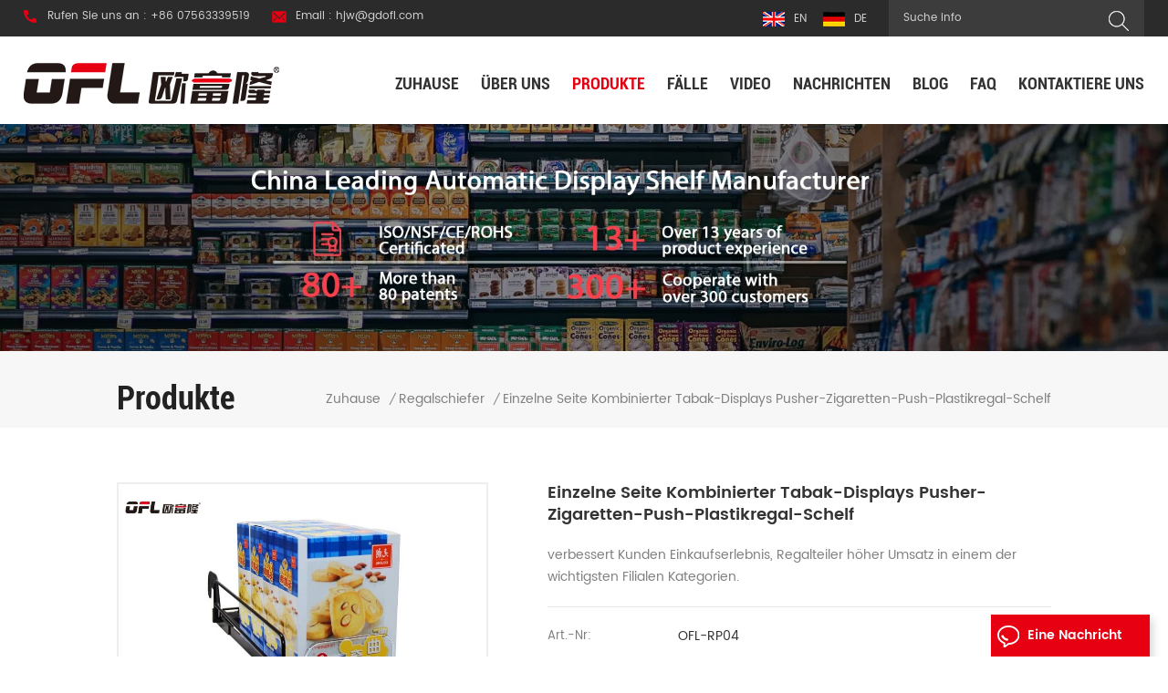

--- FILE ---
content_type: text/html
request_url: https://de.oflrollershelf.com/single-side-combined-tobacco-displays-pusher-cigarettes-pusher-plastic-shelf-pusher_p29.html
body_size: 17498
content:
<!DOCTYPE html PUBLIC "-//W3C//DTD XHTML 1.0 Transitional//EN" "http://www.w3.org/TR/xhtml1/DTD/xhtml1-transitional.dtd">
<html xmlns="http://www.w3.org/1999/xhtml">
<head>
    <meta http-equiv="X-UA-Compatible" content="IE=edge">
    <meta name="viewport" content="width=device-width, initial-scale=1.0, user-scalable=no">
    <meta http-equiv="Content-Type" content="text/html; charset=utf-8" />
    <meta http-equiv="X-UA-Compatible" content="IE=edge,Chrome=1" />
    <meta http-equiv="X-UA-Compatible" content="IE=9" />
    <meta http-equiv="Content-Type" content="text/html; charset=utf-8" />
                <title>China Einzelne Seite Kombinierter Tabak-Displays Pusher-Zigaretten-Push-Plastikregal-Schelf Lieferanten,Hersteller,Fabriken</title>
        <meta name="keywords" content="Tabak Zeigt Pusher An,Einzelseitige Zigaretten-Pusher,ein Spures Flaschenregal" />
        <meta name="description" content="Bestellung Einzelne Seite kombinierter Tabak-Displays Pusher-Zigaretten-Push-Plastikregal-Schelf von Guangdong OFL Automatisches Display Shelf Co.,Ltd.. Heute! WE kann professionell anpassen Tabak zeigt Pusher an Um verschiedene Bedürfnisse in der Einzelhandelsanzeige zu erfüllen,ist das Feld. " />
        <meta name="google-site-verification" content="yaeq-ZpFDLbkAQrpxWiFkIf6jTeYySlYRZ2gWZiiGAk" />
<meta name="yandex-verification" content="d5bc93054bf72f1f" />    
        <meta property="og:url" content="https://de.oflrollershelf.com/single-side-combined-tobacco-displays-pusher-cigarettes-pusher-plastic-shelf-pusher_p29.html">
    <meta property="og:title" content="China Einzelne Seite kombinierter Tabak-Displays Pusher-Zigaretten-Push-Plastikregal-Schelf Lieferanten,Hersteller,Fabriken">
    <meta property="og:type" content="website">
    <meta property="og:description" content="Bestellung Einzelne Seite kombinierter Tabak-Displays Pusher-Zigaretten-Push-Plastikregal-Schelf von Guangdong OFL Automatisches Display Shelf Co.,Ltd.. Heute! WE kann professionell anpassen Tabak zeigt Pusher an Um verschiedene Bedürfnisse in der Einzelhandelsanzeige zu erfüllen,ist das Feld. ">
    <meta property="og:image" content="https://de.oflrollershelf.com/uploadfile/202106/07/f36dc565006928c766deb431f063ad73_medium.jpg"/>

    <meta name="twitter:title" content="China Einzelne Seite kombinierter Tabak-Displays Pusher-Zigaretten-Push-Plastikregal-Schelf Lieferanten,Hersteller,Fabriken">
    <meta name="twitter:description" content="Bestellung Einzelne Seite kombinierter Tabak-Displays Pusher-Zigaretten-Push-Plastikregal-Schelf von Guangdong OFL Automatisches Display Shelf Co.,Ltd.. Heute! WE kann professionell anpassen Tabak zeigt Pusher an Um verschiedene Bedürfnisse in der Einzelhandelsanzeige zu erfüllen,ist das Feld. ">

            <link rel="canonical" href="https://de.oflrollershelf.com/single-side-combined-tobacco-displays-pusher-cigarettes-pusher-plastic-shelf-pusher_p29.html" />
    
            <link href="/uploadfile/userimg/400225adcdc8412fa0143a0bdb851731.ico" rel="shortcut icon"  />
                <link rel="alternate" hreflang="en" href="https://www.oflrollershelf.com/single-side-combined-tobacco-displays-pusher-cigarettes-pusher-plastic-shelf-pusher_p29.html" />
            <link rel="alternate" hreflang="de" href="https://de.oflrollershelf.com/single-side-combined-tobacco-displays-pusher-cigarettes-pusher-plastic-shelf-pusher_p29.html" />
        <link rel="alternate" href="https://www.oflrollershelf.com/single-side-combined-tobacco-displays-pusher-cigarettes-pusher-plastic-shelf-pusher_p29.html" hreflang="x-default" />


    <link type="text/css" rel="stylesheet" href="/template/css/bootstrap.css" />
    <link type="text/css" rel="stylesheet" href="/template/css/font-awesome.min.css">
    <link type="text/css" rel="stylesheet" href="/template/css/style.css" />
    <script type="text/javascript" src="/template/js/jquery-1.8.3.js"></script>
    <script type="text/javascript" src="/js/front/common.js"></script>
    <script type="text/javascript" src="/template/js/bootstrap.min.js"></script>
    <script type="text/javascript" src="/template/js/demo.js"></script>
    <script type="text/javascript" src="/template/js/jquery.velocity.min.js"></script>
    <!--[if ie9]
<script src="/template/js/html5shiv.min.js"></script>
<script src="/template/js/respond.min.js"></script>
-->

    <!--[if IE 8]>
    <script src="https://oss.maxcdn.com/libs/html5shiv/3.7.0/html5shiv.js"></script>
    <script src="https://oss.maxcdn.com/libs/respond.js/1.3.0/respond.min.js"></script>
    <![endif]-->

    <!-- Google Tag Manager -->
<script>(function(w,d,s,l,i){w[l]=w[l]||[];w[l].push({'gtm.start':
new Date().getTime(),event:'gtm.js'});var f=d.getElementsByTagName(s)[0],
j=d.createElement(s),dl=l!='dataLayer'?'&l='+l:'';j.async=true;j.src=
'https://www.googletagmanager.com/gtm.js?id='+i+dl;f.parentNode.insertBefore(j,f);
})(window,document,'script','dataLayer','GTM-TN76D8D');</script>
<!-- End Google Tag Manager -->

                                <script type="application/ld+json">
    [
        {
                "@context": "https://schema.org",
                "@type": "Organization",
                "name": "Guangdong OFL Automatic Display Shelf Co.,Ltd.",
                "description": "Bestellung Einzelne Seite kombinierter Tabak-Displays Pusher-Zigaretten-Push-Plastikregal-Schelf von Guangdong OFL Automatisches Display Shelf Co.,Ltd.. Heute! WE kann professionell anpassen Tabak zeigt Pusher an Um verschiedene Bedürfnisse in der Einzelhandelsanzeige zu erfüllen,ist das Feld. ",
                "url": "https://de.oflrollershelf.com/single-side-combined-tobacco-displays-pusher-cigarettes-pusher-plastic-shelf-pusher_p29.html",
                "logo": "https://de.oflrollershelf.com/uploadfile/202106/07/f36dc565006928c766deb431f063ad73_medium.jpg",
                "address": {
                    "@type": "PostalAddress",
                    "addressLocality": "",
                    "addressRegion": "China",
                    "addressCountry": "CN",
                    "postalCode": "",
                    "streetAddress": "7 Pinggong I road, Nanping Science Park, Xiangzhou District, Zhuhai."
                },
                "email": "hjw@gdofl.com",
                "telephone": "+86 07563339519"
            },
            {
                "@context": "https://schema.org",
                "@type": "BreadcrumbList",
                "itemListElement": [
                    {
                        "@type": "ListItem",
                        "position": 1,
                        "name": "Home",
                        "item": "https://de.oflrollershelf.com"
                    },
                    {
                        "@type": "ListItem",
                        "position": 2,
                        "name": "Regalschiefer",
                        "item": "https://de.oflrollershelf.com/shelf-pusher_c2"


                    },
                    {
                        "@type": "ListItem",
                        "position": 3,
                        "name": "Einzelne Seite kombinierter Tabak-Displays Pusher-Zigaretten-Push-Plastikregal-Schelf",
                        "item": "https://de.oflrollershelf.com/single-side-combined-tobacco-displays-pusher-cigarettes-pusher-plastic-shelf-pusher_p29.html"
                    }
                ]
            },
            {
                "@context": "https://schema.org",
                "@type": "Product",
                "category": "Regalschiefer",
                "name": "Einzelne Seite kombinierter Tabak-Displays Pusher-Zigaretten-Push-Plastikregal-Schelf",
                "url": "https://de.oflrollershelf.com/single-side-combined-tobacco-displays-pusher-cigarettes-pusher-plastic-shelf-pusher_p29.html",
                "image": "https://de.oflrollershelf.com/uploadfile/202106/07/f36dc565006928c766deb431f063ad73_medium.jpg",
                "description": "Bestellung Einzelne Seite kombinierter Tabak-Displays Pusher-Zigaretten-Push-Plastikregal-Schelf von Guangdong OFL Automatisches Display Shelf Co.,Ltd.. Heute! WE kann professionell anpassen Tabak zeigt Pusher an Um verschiedene Bedürfnisse in der Einzelhandelsanzeige zu erfüllen,ist das Feld. ",
                "manufacturer": {
                    "@type": "Organization",
                    "legalName": "Guangdong OFL Automatic Display Shelf Co.,Ltd.",
                    "address": {
                        "@type": "PostalAddress",
                        "addressCountry": "CN",
                        "addressLocality": "7 Pinggong I road, Nanping Science Park, Xiangzhou District, Zhuhai."
                    }
                },
                "offers": {
                    "@type": "Offer",
                    "url": "https://de.oflrollershelf.com/single-side-combined-tobacco-displays-pusher-cigarettes-pusher-plastic-shelf-pusher_p29.html",
                    "priceCurrency": "USD",
                    "price": "0.00",
                    "availability": "https://schema.org/InStock",
                    "itemCondition": "https://schema.org/NewCondition",
                    "seller": {
                        "@type": "Organization",
                        "name": "Guangdong OFL Automatic Display Shelf Co.,Ltd."
                    }
                }
            },
			{
                "@context": "https://schema.org/",
                "@type": "ImageObject",
                "contentUrl": "https://de.oflrollershelf.com/uploadfile/202106/07/f36dc565006928c766deb431f063ad73_medium.jpg",
                "creditText": "Guangdong OFL Automatic Display Shelf Co.,Ltd.",
                "creator": {
                    "@type": "Person",
                    "name": "Guangdong OFL Automatic Display Shelf Co.,Ltd."
                },
                "copyrightNotice": "Guangdong OFL Automatic Display Shelf Co.,Ltd."
            }
    ]

		</script>
    
</head>
<body>

<!-- Google Tag Manager (noscript) -->
<noscript><iframe src="https://www.googletagmanager.com/ns.html?id=GTM-TN76D8D"
height="0" width="0" style="display:none;visibility:hidden"></iframe></noscript>
<!-- End Google Tag Manager (noscript) -->
<div class="topW">
    <div class="container">

        <ul class="head_con clearfix">
            <li class="icon_tel">
                <div class="wrap">
                    <a rel="nofollow" href="Tel:+86 07563339519">Rufen Sie uns an : +86 07563339519</a>
                </div>
            </li>
                        <li class="icon_email">
                <div class="wrap">
                    <a rel="nofollow" target="_blank" href="mailto:hjw@gdofl.com">Email : hjw@gdofl.com</a>
                </div>
            </li>
        </ul>
        <div class="in_search clearfix">
            <input name="search_keyword" onkeydown="javascript:enterIn(event);" type="text" value="Suche info" onfocus="if(this.value=='Suche info'){this.value='';}" onblur="if(this.value==''){this.value='Suche info';}" class="search_main">
            <input name="" type="submit" class="search_btn btn_search1" value="">
        </div>
        <ul class="top_lan">
                            <li><a href="https://www.oflrollershelf.com/single-side-combined-tobacco-displays-pusher-cigarettes-pusher-plastic-shelf-pusher_p29.html"><img src="/template/images/en.png" /><span>en</span></a></li>
                            <li><a href="https://de.oflrollershelf.com/single-side-combined-tobacco-displays-pusher-cigarettes-pusher-plastic-shelf-pusher_p29.html"><img src="/template/images/de.png" /><span>de</span></a></li>
                      <!--  <li><a><img src="/template/images/ch.png" ><span>ch</span></a></li>-->
        </ul>
    </div>
</div>

<header class="large">

    <div class="header clearfix">
        <div class="container">

            <div class="header_m clearfix">

                <div id="logo">
                                                                        <a href="/" title="Guangdong OFL Automatic Display Shelf Co.,Ltd."><img alt="Guangdong OFL Automatic Display Shelf Co.,Ltd." src="/uploadfile/userimg/5f59335827458fe3661733723760dab1.png" /></a>
                                                                </div>
                <div class="head-right">

                    <div class="mainmenu-area bg-color-2">
                        <div class="mainmenu-left visible-lg visible-md">
                            <div class="mainmenu">
                                <nav>
                                    <ul class="clearfix">
                                        <li><a href='/'>Zuhause</a></li>

                                                                                    <li><a href="/about-us_d1">über uns
</a>

                                                    <ul class="vmegamenu">
                                                                                                                                                                          <li><a href="/honor_nc6">Ehre</a>

                                                        </li>
                                                                                                                <li><a href="/our-factory_nc5"> Unsere Fabrik</a>

                                                        </li>
                                                    </ul>

                                            </li>
                                        
                                        <li class="product_vmegamenu active"><a href="/products">Produkte</a>
                                            <ul class="vmegamenu">
                                                                                                    <li class="has-menu"><a href="/roller-shelf_c1">Rollregal
</a>
                                                                                                                    <ul class="vmegamenu02">
                                                                                                                                    <li><a href="/convenience-store-roller-shelf_c4">Convenience Store Roller Regal</a></li>
                                                                                                                                    <li><a href="/supermarket-roller-shelf_c11">Supermarktwalzen-Regal</a></li>
                                                                                                                                    <li><a href="/brand-roller-shelf_c10">Markenrollenregal
</a></li>
                                                                                                                                    <li><a href="/accessories_c16">Zubehör</a></li>
                                                                                                                            </ul>
                                                                                                            </li>
                                                                                                    <li><a href="/shelf-pusher_c2">Regalschiefer</a>
                                                                                                            </li>
                                                                                                    <li><a href="/divider_c12">Niesschutz</a>
                                                                                                            </li>
                                                                                                    <li><a href="/kt-holder_c19">KT-Halter</a>
                                                                                                            </li>
                                                                                            </ul>
                                        </li>

                                                                                <li><a href="/cases_nc2">Fälle</a>
                                                                                    </li>

                                                                                <li><a href="/video_nc3">Video</a>
                                                                                    </li>

                                                                                <li><a href="/news_nc1">Nachrichten</a>
                                                                                    </li>

                                        <li><a href="/blog">Blog</a></li>

                                                                                <li><a href="/faq_nc4">FAQ</a>
                                                                                    </li>

                                                                                    <li><a href="/contact-us_d2">kontaktiere uns</a>
                                                                                            </li>
                                                                            </ul>
                                </nav>
                            </div>
                        </div>
                    </div>

                    <div class="wrapper">
                        <nav id="main-nav">
                            <ul class="first-nav">
                                <li><a href="/">Zuhause</a></li>
                            </ul>
                            <ul class="second-nav">
                                                                    <li><a href="/about-us_d1">über uns
</a>

                                            <ul class="nav_child">
                                                                                                                                                <li><a href="/honor_nc6">Ehre</a>

                                                </li>
                                                                                                <li><a href="/our-factory_nc5"> Unsere Fabrik</a>

                                            </ul>
                                       
                                    </li>
                                                                <li><a href="/products">Produkte</a>
                                    <ul class="nav_child">
                                                                                    <li>
                                                <a href="/roller-shelf_c1">Rollregal
</a>
                                                                                                    <ul>
                                                                                                                    <li><a href="/convenience-store-roller-shelf_c4">Convenience Store Roller Regal</a></li>
                                                                                                                    <li><a href="/supermarket-roller-shelf_c11">Supermarktwalzen-Regal</a></li>
                                                                                                                    <li><a href="/brand-roller-shelf_c10">Markenrollenregal
</a></li>
                                                                                                                    <li><a href="/accessories_c16">Zubehör</a></li>
                                                                                                            </ul>
                                                                                            </li>
                                                                                    <li>
                                                <a href="/shelf-pusher_c2">Regalschiefer</a>
                                                                                            </li>
                                                                                    <li>
                                                <a href="/divider_c12">Niesschutz</a>
                                                                                            </li>
                                                                                    <li>
                                                <a href="/kt-holder_c19">KT-Halter</a>
                                                                                            </li>
                                        
                                    </ul>
                                </li>
                                                                <li><a href="/cases_nc2">Fälle</a>
                                                                    </li>
                                                                <li><a href="/video_nc3">Video</a>
                                                                    </li>

                                                                <li><a href="/news_nc1">Nachrichten</a>
                                                                    </li>

                                <li><a href="/blog">Blog</a></li>

                                                                <li><a href="/faq_nc4">FAQ</a>
                                                                    </li>



                                                                    <li><a href="/contact-us_d2">kontaktiere uns</a>
                                                                            </li>
                                
                            </ul>

                        </nav>
                        <a class="toggle">
                            <span></span>
                            <span></span>
                            <span></span>
                        </a>
                    </div>
                </div>

            </div>
        </div>

    </div>

</header>
  <div class="page_banner">
                           <a href="/products"><img src="/uploadfile/bannerimg/16255381115976.jpg" alt="Display drink shelf"></a>
	              
     </div>

<div class="breadcrumb clearfix">
	<div class="container">
		<div class="breadcrumbm">
			<div class="in_title">
				<span>Produkte</span>
			</div>
			<div class="bread_right">
				<a class="home" href="/">Zuhause</a>
				                                                                                              <i>/</i><a href="/shelf-pusher_c2"><h2>Regalschiefer</h2></a>
                                                               <i>/</i>Einzelne Seite kombinierter Tabak-Displays Pusher-Zigaretten-Push-Plastikregal-Schelf 
			</div>
		</div>
	</div>
</div>
<div class="pro_info_top clearfix">
		<div class="container clearfix">
                    <div class="prom_img col-sm-5 col-xs-12">
                        <div class="sp-loading"><br><img id="product_detail_img"  alt="Tobacco Displays Pusher" src="/uploadfile/202106/07/f36dc565006928c766deb431f063ad73_medium.jpg" /></div>
                        <div class="sp-wrap">
                                                           <a href="/uploadfile/202106/07/f36dc565006928c766deb431f063ad73_medium.jpg">
                            <img src="/uploadfile/202106/07/f36dc565006928c766deb431f063ad73_medium.jpg" alt = "Tobacco Displays Pusher" /></a>
                                                           <a href="/uploadfile/202106/07/054c102e282624a1f9ac06ed8ababc10_medium.jpg">
                            <img src="/uploadfile/202106/07/054c102e282624a1f9ac06ed8ababc10_medium.jpg" alt = "Tobacco Displays Pusher" /></a>
                                                           <a href="/uploadfile/202106/07/844148db20ef218fa02e788530e053da_medium.jpg">
                            <img src="/uploadfile/202106/07/844148db20ef218fa02e788530e053da_medium.jpg" alt = "Tobacco Displays Pusher" /></a>
                                                           <a href="/uploadfile/202106/07/ae409f8ff49029cf9c9086a6178c15de_medium.jpg">
                            <img src="/uploadfile/202106/07/ae409f8ff49029cf9c9086a6178c15de_medium.jpg" alt = "Tobacco Displays Pusher" /></a>
                                                           <a href="/uploadfile/202106/07/2f0b539784897721cfd756ace547b470_medium.jpg">
                            <img src="/uploadfile/202106/07/2f0b539784897721cfd756ace547b470_medium.jpg" alt = "Tobacco Displays Pusher" /></a>
                                                    </div>
                    </div> 
                    <script>
                        $(document).ready(function() {
                            $('.sp-wrap').smoothproducts();
                        });
                    </script>
                    <div class="prom-right clearfix col-sm-7 col-xs-12">
                         <h1>Einzelne Seite kombinierter Tabak-Displays Pusher-Zigaretten-Push-Plastikregal-Schelf</h1>
                        <div class="main">verbessert Kunden Einkaufserlebnis, Regalteiler höher Umsatz in einem der wichtigsten Filialen Kategorien. </div>
                        <div class="pro-table clearfix">
                            <ul class="ptab-list clearfix">
                                                                                                <li><p>Art.-Nr: </p> <span>OFL-RP04</span></li>
                                                                                                <li><p>Zahlung: </p> <span>50% advance, 50% balance payment</span></li>
                                                                                                                                                                                                <li><p>Produktursprung: </p> <span>China</span></li>
                                                                                                <li><p>Farbe: </p> <span>Black</span></li>
                                                                                                 <li><p>Warenbestand: </p> <span>1000</span></li>
                                                                                                 <li><p>Mindestbestellung: </p> <span>50</span></li>
                                                                                                  <li><p>Produktgewicht: </p> <span>100</span>g</li>
                                                                                                <li><p>Hafen: </p> <span>Shenzhen Port</span></li>
                                                                                                <li><p>Vorlaufzeit: </p> <span>10—14 days</span></li>
                                                                                                                            </ul>
                        </div>
                        <div class="mobile_inquiry clearfix">
                           <span class="main_more"><a rel="nofollow" href="#pro_inquiry" class="more_inq" data-scroll="" data-options="{ &quot;easing&quot;: &quot;linear&quot; }">Jetzt anfragen</a></span>
                        </div>
                    </div>
                </div>	
</div>	
<div class="page_section clearfix"> 
	<div class="container"> 
    	<div class="page_column clearfix"> 
			 <div class="page-left clearfix">
				
                <div id="right_column" class="left-cat column clearfix">
                    <section class="block blockcms column_box">
                        <span class="left_title"><em>Kategorien</em><span></span><i class="column_icon_toggle icon-plus-sign"></i></span>
                        <div class="block_content toggle_content">
                            <ul class="mtree">
                                                                <li><b></b><a href="/roller-shelf_c1">Rollregal
</a>
                                                                        <ul>
                                            
                                        <li><b></b><a href="/convenience-store-roller-shelf_c4">Convenience Store Roller Regal</a>
                                                                                    </li>
                                            
                                        <li><b></b><a href="/supermarket-roller-shelf_c11">Supermarktwalzen-Regal</a>
                                                                                    </li>
                                            
                                        <li><b></b><a href="/brand-roller-shelf_c10">Markenrollenregal
</a>
                                                                                    </li>
                                            
                                        <li><b></b><a href="/accessories_c16">Zubehör</a>
                                                                                    </li>
                                                                            </ul>
                                                                    </li>
                                                                <li><b></b><a href="/shelf-pusher_c2">Regalschiefer</a>
                                                                    </li>
                                                                <li><b></b><a href="/divider_c12">Niesschutz</a>
                                                                    </li>
                                                                <li><b></b><a href="/kt-holder_c19">KT-Halter</a>
                                                                    </li>
                                                           </ul>
                        </div> 
                    </section>
                </div>
                
                <div id="right_column" class="left-pro column clearfix">
                    <section class="block blockcms column_box">
                    	<span class="left_title"><em>Neue Produkte</em><span></span><i class="column_icon_toggle icon-plus-sign"></i></span> 
                        <div class="block_content toggle_content">
                        	<ul class="list clearfix">
                            	
								    
                                    <li class="clearfix">
                                            <div class="box clearfix">
                                            <div class="image pro_image">
                                                <a href="/convenience-store-display-rack-gravity-feed-roller-shelf-for-freezer-shelf_p8.html"></a>
                                                <img id="product_detail_img"  alt="Gravity Feed Roller Shelf" src="/uploadfile/202106/10/0641e612f92ae662d5298fd6fab9def7_small.jpg" />                                                <em class="icon"><i></i></em>
                                            </div>
                                            <div class="main">
                                                <a href="/convenience-store-display-rack-gravity-feed-roller-shelf-for-freezer-shelf_p8.html" class="title">Convenience-Store-Präsentationsregal mit Schwerkraft-Rollenregal für Gefrierregal
    </a>
                                                <a rel="nofollow" href="/convenience-store-display-rack-gravity-feed-roller-shelf-for-freezer-shelf_p8.html" class="page_more">mehr sehen<i class="fa fa-caret-right"></i></a>
                                            </div>
                                        </div>
                                    </li>
                                    
                                    <li class="clearfix">
                                            <div class="box clearfix">
                                            <div class="image pro_image">
                                                <a href="/acrylic-adjustable-supermarket-auto-front-roller-shelf-system-drink-cooler_p25.html"></a>
                                                <img id="product_detail_img"  alt="Store shelf glides" src="/uploadfile/202105/21/77cd338457bf69ab5510fc0c9267113a_small.jpg" />                                                <em class="icon"><i></i></em>
                                            </div>
                                            <div class="main">
                                                <a href="/acrylic-adjustable-supermarket-auto-front-roller-shelf-system-drink-cooler_p25.html" class="title">Acryl-einstellbarer Supermarkt-Auto-Front-Roll-Regal-System trinken Kühler</a>
                                                <a rel="nofollow" href="/acrylic-adjustable-supermarket-auto-front-roller-shelf-system-drink-cooler_p25.html" class="page_more">mehr sehen<i class="fa fa-caret-right"></i></a>
                                            </div>
                                        </div>
                                    </li>
                                    
                                    <li class="clearfix">
                                            <div class="box clearfix">
                                            <div class="image pro_image">
                                                <a href="/stores-beverage-fridge-tilt-and-gravity-flow-shelf-gravity-roller-shelf-sliding-shelf_p27.html"></a>
                                                <img id="product_detail_img"  alt="Tilt And Gravity Flow Shelf" src="/uploadfile/202106/10/d30879d9ec601f07beaa8c5a248b6d69_small.jpg" />                                                <em class="icon"><i></i></em>
                                            </div>
                                            <div class="main">
                                                <a href="/stores-beverage-fridge-tilt-and-gravity-flow-shelf-gravity-roller-shelf-sliding-shelf_p27.html" class="title">speichert Getränk Kühlschrank Neigung und Schwerkraftströmungsregal Gravity Roller Regal Schieberegal</a>
                                                <a rel="nofollow" href="/stores-beverage-fridge-tilt-and-gravity-flow-shelf-gravity-roller-shelf-sliding-shelf_p27.html" class="page_more">mehr sehen<i class="fa fa-caret-right"></i></a>
                                            </div>
                                        </div>
                                    </li>
                                    
                                    <li class="clearfix">
                                            <div class="box clearfix">
                                            <div class="image pro_image">
                                                <a href="/personalized-roller-shelf-smart-roller-auto-front-sliding-system-plastic-shelf_p26.html"></a>
                                                <img id="product_detail_img"  alt="Plastic Roller Shelf System" src="/uploadfile/202106/10/4338bcd3465525669a6a527dafda7196_small.jpg" />                                                <em class="icon"><i></i></em>
                                            </div>
                                            <div class="main">
                                                <a href="/personalized-roller-shelf-smart-roller-auto-front-sliding-system-plastic-shelf_p26.html" class="title">Personalized Roller Regal Smart Roller Auto Front Sliding System Kunststoff Regal</a>
                                                <a rel="nofollow" href="/personalized-roller-shelf-smart-roller-auto-front-sliding-system-plastic-shelf_p26.html" class="page_more">mehr sehen<i class="fa fa-caret-right"></i></a>
                                            </div>
                                        </div>
                                    </li>
                                    
                                    <li class="clearfix">
                                            <div class="box clearfix">
                                            <div class="image pro_image">
                                                <a href="/eco-friendly-supermarket-fridge-beverage-bottle-glides-smart-display-shelf_p44.html"></a>
                                                <img id="product_detail_img"  alt="Supermarket Fridge Beverage Shelf" src="/uploadfile/202105/31/ca949888a5ed999464ca9bea75675756_small.jpg" />                                                <em class="icon"><i></i></em>
                                            </div>
                                            <div class="main">
                                                <a href="/eco-friendly-supermarket-fridge-beverage-bottle-glides-smart-display-shelf_p44.html" class="title"> Umweltfreundlich Supermarkt Kühlschrank Getränkeflasche gleitet intelligentes Display-Regal</a>
                                                <a rel="nofollow" href="/eco-friendly-supermarket-fridge-beverage-bottle-glides-smart-display-shelf_p44.html" class="page_more">mehr sehen<i class="fa fa-caret-right"></i></a>
                                            </div>
                                        </div>
                                    </li>
                                 
								 
                            </ul>
                        </div>
                    </section>
                </div>
            </div>
                
			<div class="page-right clearfix">
            	
            	 <div class="mostBox clearfix">
                    <div class="pro-tab clearfix">
                        <div id="parentHorizontalTab02" class="clearfix">
                            <ul class="resp-tabs-list hor_1 clearfix">
                                <li>Produktdetails</li>
                                
                            </ul>
                            <div class="resp-tabs-container hor_1">
                                <div>
                                    <div class="text"><p style="box-sizing:border-box;margin-top:0px;margin-bottom:0px;padding:0px;font-family:poppins-regular;color:#555555;white-space:normal;background-color:#FFFFFF;"><span style="box-sizing:border-box;text-align:center;font-family:Arial Black;"><span style="color:#000000;">Einzelne Seite kombinierter Tabak-Displays Pusher-Zigaretten-Push-Plastikregal-Schelf</span><br style="box-sizing:border-box;" /></span></p><p style="box-sizing:border-box;margin-top:0px;margin-bottom:0px;padding:0px;font-family:poppins-regular;color:#555555;white-space:normal;background-color:#FFFFFF;"><br /></p><p style="box-sizing:border-box;margin-top:0px;margin-bottom:0px;padding:0px;font-family:poppins-regular;color:#555555;white-space:normal;background-color:#FFFFFF;"><span style="box-sizing:border-box;text-align:center;font-family:Arial Black;color:#000000;"> Produkteigenschaften</span></p><p style="box-sizing:border-box;margin-top:0px;margin-bottom:0px;padding:0px;font-family:poppins-regular;color:#555555;white-space:normal;background-color:#FFFFFF;"><span style="box-sizing:border-box;text-align:center;font-family:Arial Black;"><br style="box-sizing:border-box;" /></span></p><p style="box-sizing:border-box;margin-top:0px;margin-bottom:0px;padding:0px;font-family:poppins-regular;color:#555555;white-space:normal;background-color:#FFFFFF;"><span style="box-sizing:border-box;text-align:center;font-family:Arial Black;"><span style="font-family:Microsoft YaHei;color:#000000;font-size:14px;"> 1. Qualitätsmanagement Vorteile: Stellen Sie sicher, dass Regal-Pusher-Blade-Lebensdauer von mehr ist als 30.000 Mal, verwenden Sie die Zeit von mehr als 15 Jahre. </span><br /><span style="font-family:Microsoft YaHei;color:#000000;font-size:14px;"> 2. Frühling Vorteil: Produktion von mehr als 150 Millionen 'Regal Haar ', die Verwendung der fortgeschrittenen, komplexen Formtechnik, um den Regalantriebsstreifen zu gewährleisten, der mehr als 30.000 mal. </span><br /></span></p><p style="box-sizing:border-box;margin-top:0px;margin-bottom:0px;padding:0px;font-family:poppins-regular;color:#555555;white-space:normal;background-color:#FFFFFF;"><strong style="box-sizing:border-box;"></strong></p><p style="box-sizing:border-box;margin-top:0px;margin-bottom:0px;padding:0px;font-family:poppins-regular;color:#555555;white-space:normal;background-color:#FFFFFF;"><br /></p><p style="box-sizing:border-box;margin-top:0px;margin-bottom:0px;padding:0px;font-family:poppins-regular;color:#555555;white-space:normal;background-color:#FFFFFF;"><span style="box-sizing:border-box;color:#000000;"><span style="box-sizing:border-box;text-align:center;font-family:Arial Black;color:#000000;"> Produktvorteile.</span></span></p><p style="box-sizing:border-box;margin-top:0px;margin-bottom:0px;padding:0px;font-family:poppins-regular;color:#555555;white-space:normal;background-color:#FFFFFF;"><br /></p><p style="box-sizing:border-box;margin-top:0px;margin-bottom:0px;padding:0px;font-family:poppins-regular;color:#555555;white-space:normal;background-color:#FFFFFF;"><span style="box-sizing:border-box;text-align:center;"><span style="color:#000000;font-family:Microsoft YaHei;font-size:14px;"> 1. <span style="font-family:Microsoft YaHei;font-size:14px;"><strong> B.</strong></span><span style="color:#333333;font-family:Microsoft YaHei;font-size:14px;white-space:normal;background-color:#FFFFFF;"><strong> Onets Drink Display Regal.</strong>  </span><span style="font-family:Microsoft YaHei;font-size:14px;">Die Breite kann einstellbar, können unterschiedliche Größen von Waren platzieren. </span></span><br /><span style="color:#000000;font-family:Microsoft YaHei;font-size:14px;"> 2.Atschungen zu<strong> Produktschiefer.</strong>Unterstützung Bar. </span><br /><span style="color:#000000;font-family:Microsoft YaHei;font-size:14px;"> 3.single Spurdreher ermöglichen es, größere Gegenstände zu ermöglichen</span><br /><span style="color:#000000;font-family:Microsoft YaHei;font-size:14px;"> 4.  350 / 400 / 500 mm tief, um perfekt mit dem Rand der Mittellinie zu richten. </span><br /></span></p><div><br /></div><div class="table-responsive"style="box-sizing:border-box;min-height:0.01%;overflow-x:auto;color:#555555;font-family:poppins-regular;white-space:normal;background-color:#FFFFFF;"><div class="table-responsive"><table cellpadding="2"cellspacing="0"border="1"bordercolor="#000000"style="border-spacing:0px;background-color:transparent;width:1013.75px;"><tbody style="box-sizing:border-box;"><tr style="box-sizing:border-box;margin:0px;padding:0px;"><td style="box-sizing:border-box;padding:0px 8px;margin:0px;font-family:poppins-regular;"><span style="box-sizing:border-box;color:#000000;font-family:Microsoft YaHei;font-size:14px;"> Produktname</span><br style="box-sizing:border-box;" /></td><td style="box-sizing:border-box;padding:0px 8px;margin:0px;font-family:poppins-regular;"><span style="box-sizing:border-box;color:#000000;font-family:Microsoft YaHei;font-size:14px;"><span style="color:#000000;font-family:Microsoft YaHei;text-align:center;white-space:normal;background-color:#FFFFFF;font-size:14px;">Zigaretten Pusher  </span></span><br style="box-sizing:border-box;" /></td></tr><tr style="box-sizing:border-box;margin:0px;padding:0px;"><td style="box-sizing:border-box;padding:0px 8px;margin:0px;font-family:poppins-regular;"><span style="box-sizing:border-box;color:#000000;font-family:Microsoft YaHei;font-size:14px;"> Feature</span><br style="box-sizing:border-box;" /></td><td style="box-sizing:border-box;padding:0px 8px;margin:0px;font-family:poppins-regular;"><span style="box-sizing:border-box;color:#000000;font-family:Microsoft YaHei;font-size:14px;">tragbar und Auto-Feed </span><br style="box-sizing:border-box;" /></td></tr><tr style="box-sizing:border-box;margin:0px;padding:0px;"><td style="box-sizing:border-box;padding:0px 8px;margin:0px;font-family:poppins-regular;"><span style="box-sizing:border-box;color:#000000;font-family:Microsoft YaHei;font-size:14px;"> Material</span><br style="box-sizing:border-box;" /></td><td style="box-sizing:border-box;padding:0px 8px;margin:0px;font-family:poppins-regular;"><span style="box-sizing:border-box;color:#000000;font-family:Microsoft YaHei;font-size:14px;"> PS, PC, PVC</span><br style="box-sizing:border-box;" /></td></tr><tr style="box-sizing:border-box;margin:0px;padding:0px;"><td style="box-sizing:border-box;padding:0px 8px;margin:0px;font-family:poppins-regular;"><span style="box-sizing:border-box;color:#000000;font-family:Microsoft YaHei;font-size:14px;"> Farbe</span><br style="box-sizing:border-box;" /></td><td style="box-sizing:border-box;padding:0px 8px;margin:0px;font-family:poppins-regular;"><span style="box-sizing:border-box;color:#000000;font-family:Microsoft YaHei;font-size:14px;"> schwarz</span><br style="box-sizing:border-box;" /></td></tr><tr style="box-sizing:border-box;margin:0px;padding:0px;"><td style="box-sizing:border-box;padding:0px 8px;margin:0px;font-family:poppins-regular;"><span style="box-sizing:border-box;color:#000000;font-family:Microsoft YaHei;font-size:14px;"> Größe</span><br style="box-sizing:border-box;" /></td><td style="box-sizing:border-box;padding:0px 8px;margin:0px;font-family:poppins-regular;"><span style="box-sizing:border-box;color:#000000;font-family:Microsoft YaHei;font-size:14px;"> W: 120 MM X D: 350 / 400 / 450 / 600 Menkt</span><span style="box-sizing:border-box;color:#333333;font-family:Arial, Helvetica, sans-senif;"></span><br style="box-sizing:border-box;" /></td></tr><tr style="box-sizing:border-box;margin:0px;padding:0px;"><td style="box-sizing:border-box;padding:0px 8px;margin:0px;font-family:poppins-regular;"><span style="box-sizing:border-box;color:#000000;font-family:Microsoft YaHei;font-size:14px;"> Probe Vorlaufzeit</span><br style="box-sizing:border-box;" /></td><td style="box-sizing:border-box;padding:0px 8px;margin:0px;font-family:poppins-regular;"><span style="box-sizing:border-box;color:#000000;font-family:Microsoft YaHei;font-size:14px;"> 5 Arbeitstage</span><br style="box-sizing:border-box;" /></td></tr><tr style="box-sizing:border-box;margin:0px;padding:0px;"><td style="box-sizing:border-box;padding:0px 8px;margin:0px;font-family:poppins-regular;"><span style="box-sizing:border-box;color:#000000;font-family:Microsoft YaHei;font-size:14px;"> Anlaufzeit</span><br style="box-sizing:border-box;" /></td><td style="box-sizing:border-box;padding:0px 8px;margin:0px;font-family:poppins-regular;"><span style="box-sizing:border-box;color:#000000;font-family:Microsoft YaHei;font-size:14px;"> 5-10 werktags</span><br style="box-sizing:border-box;" /></td></tr><tr style="box-sizing:border-box;margin:0px;padding:0px;"><td style="box-sizing:border-box;padding:0px 8px;margin:0px;font-family:poppins-regular;"><span style="box-sizing:border-box;color:#000000;font-family:Microsoft YaHei;font-size:14px;"> Verpackung</span><br style="box-sizing:border-box;" /></td><td style="box-sizing:border-box;padding:0px 8px;margin:0px;font-family:poppins-regular;"><span style="box-sizing:border-box;color:#000000;font-family:Microsoft YaHei;font-size:14px;"> Karton</span><br style="box-sizing:border-box;" /></td></tr><tr style="box-sizing:border-box;margin:0px;padding:0px;"><td style="box-sizing:border-box;padding:0px 8px;margin:0px;font-family:poppins-regular;"><span style="box-sizing:border-box;color:#000000;font-family:Microsoft YaHei;font-size:14px;"> Funktion</span><br style="box-sizing:border-box;" /></td><td style="box-sizing:border-box;padding:0px 8px;margin:0px;font-family:poppins-regular;"><span style="box-sizing:border-box;color:#000000;font-family:Microsoft YaHei;font-size:14px;"> Drücken Sie automatisch verschiedene Waren</span><br style="box-sizing:border-box;" /></td></tr><tr style="box-sizing:border-box;margin:0px;padding:0px;"><td style="box-sizing:border-box;padding:0px 8px;margin:0px;font-family:poppins-regular;"><span style="box-sizing:border-box;color:#000000;font-family:Microsoft YaHei;font-size:14px;"> Installieren</span><br style="box-sizing:border-box;" /></td><td style="box-sizing:border-box;padding:0px 8px;margin:0px;font-family:poppins-regular;"><span style="box-sizing:border-box;color:#000000;font-family:Microsoft YaHei;font-size:14px;"> einfach</span><br style="box-sizing:border-box;" /></td></tr></tbody></table></div></div><p style="box-sizing:border-box;margin-top:0px;margin-bottom:0px;padding:0px;font-family:poppins-regular;color:#555555;white-space:normal;background-color:#FFFFFF;"><span style="box-sizing:border-box;font-family:Arial Black;"><br /></span></p><p style="box-sizing:border-box;margin-top:0px;margin-bottom:0px;padding:0px;font-family:poppins-regular;color:#555555;white-space:normal;background-color:#FFFFFF;"><span style="box-sizing:border-box;font-family:Arial Black;"><br style="box-sizing:border-box;" /><span style="color:#000000;"> Produzieren Beschreibung</span></span></p><p style="box-sizing:border-box;margin-top:0px;margin-bottom:0px;padding:0px;font-family:poppins-regular;color:#555555;white-space:normal;background-color:#FFFFFF;"><br /></p><p style="box-sizing:border-box;margin-top:0px;margin-bottom:0px;padding:0px;font-family:poppins-regular;color:#555555;white-space:normal;background-color:#FFFFFF;"><span style="box-sizing:border-box;font-family:Arial Black;color:#000000;">Single Gree Artikel Pusher: </span></p><p style="box-sizing:border-box;margin-top:0px;margin-bottom:0px;padding:0px;font-family:poppins-regular;color:#555555;white-space:normal;background-color:#FFFFFF;"><span style="box-sizing:border-box;font-family:Arial Black;"><br /></span></p><div style="box-sizing:border-box;color:#555555;font-family:poppins-regular;white-space:normal;background-color:#FFFFFF;"><span style="color:#000000;">Kann entsprechend der Breite des Produkts eingestellt werden, einfach zu verwenden. </span></div><p style="box-sizing:border-box;margin-top:0px;margin-bottom:0px;padding:0px;font-family:poppins-regular;color:#555555;white-space:normal;background-color:#FFFFFF;"><span style="box-sizing:border-box;"><span style="color:#000000;"> Material: Acryl, Kunststoff, </span><span style="box-sizing:border-box;text-align:center;color:#000000;">Bügeleisen mit schwarz Beschichtung. </span></span></p><p style="box-sizing:border-box;margin-top:0px;margin-bottom:0px;padding:0px;font-family:poppins-regular;color:#555555;white-space:normal;background-color:#FFFFFF;"><span style="box-sizing:border-box;"><span style="box-sizing:border-box;text-align:center;"></span><span style="color:#000000;"> Du kann die Breite anpassen, den Sie möchten. </span></span></p><p style="box-sizing:border-box;margin-top:0px;margin-bottom:0px;padding:0px;font-family:poppins-regular;color:#555555;white-space:normal;background-color:#FFFFFF;"><br /></p><p style="text-align:left;box-sizing:border-box;margin-top:0px;margin-bottom:0px;padding:0px;font-family:poppins-regular;color:#555555;white-space:normal;background-color:#FFFFFF;"><img src="https://de.oflrollershelf.com/js/htmledit/kindeditor/attached/20210426/20210426105532_25641.jpg"alt="Metal Divider Roller "width=""height=""title="Metal Divider Roller "align=""style="box-sizing:border-box;border-width:initial;border-style:none;vertical-align:middle;margin:0px;padding:0px;max-width:100%;transition:all 0.5s ease 0s;height:auto;" /></p><p style="box-sizing:border-box;margin-top:0px;margin-bottom:0px;padding:0px;font-family:poppins-regular;color:#555555;white-space:normal;background-color:#FFFFFF;"><img src="https://de.oflrollershelf.com/js/htmledit/kindeditor/attached/20210511/20210511162315_15575.jpg"alt="Double Side Cigarette Shelf "width=""height=""title="Double Side Cigarette Shelf "align=""style="box-sizing:border-box;border-width:initial;border-style:none;vertical-align:middle;margin:0px;padding:0px;max-width:100%;transition:all 0.5s ease 0s;height:auto;" /></p><p style="box-sizing:border-box;margin-top:0px;margin-bottom:0px;padding:0px;font-family:poppins-regular;color:#555555;white-space:normal;background-color:#FFFFFF;"><br /></p><p style="box-sizing:border-box;margin-top:0px;margin-bottom:0px;padding:0px;font-family:poppins-regular;color:#555555;white-space:normal;background-color:#FFFFFF;"><br /></p><p style="box-sizing:border-box;margin-top:0px;margin-bottom:0px;padding:0px;font-family:poppins-regular;color:#555555;white-space:normal;background-color:#FFFFFF;"><img src="/js/htmledit/kindeditor/attached/20210607/20210607113533_75432.jpg"alt="Canned Drink Shelf Pusher"width=""height=""title="Canned Drink Shelf Pusher"align="" /></p><p style="box-sizing:border-box;margin-top:0px;margin-bottom:0px;padding:0px;font-family:poppins-regular;color:#555555;white-space:normal;background-color:#FFFFFF;"><br /></p><p style="box-sizing:border-box;margin-top:0px;margin-bottom:0px;padding:0px;font-family:poppins-regular;color:#555555;white-space:normal;background-color:#FFFFFF;"><span style="box-sizing:border-box;font-family:Arial Black;color:#000000;"><strong style="box-sizing:border-box;"> Produktfunktion</strong></span></p><p style="box-sizing:border-box;margin-top:0px;margin-bottom:0px;padding:0px;font-family:poppins-regular;color:#555555;white-space:normal;background-color:#FFFFFF;"><br /></p><p style="box-sizing:border-box;margin-top:0px;margin-bottom:0px;padding:0px;font-family:poppins-regular;color:#555555;white-space:normal;background-color:#FFFFFF;"><span style="box-sizing:border-box;font-family:Microsoft YaHei;color:#000000;font-size:14px;"> Wann Der Gast nimmt den ersten Platz auf Pusher,</span><span style="box-sizing:border-box;font-family:Microsoft YaHei;color:#000000;font-size:14px;"> Die zurückgegebene Ware drängt automatisch vorwärts,</span><span style="box-sizing:border-box;font-family:Microsoft YaHei;color:#000000;font-size:14px;">  immer Lassen Sie die Ware an erster Stelle zeigen,</span><span style="box-sizing:border-box;font-family:Microsoft YaHei;color:#000000;font-size:14px;"> Treffen und verbessern Sie die Anzeigefähigkeit der Ware,</span></p><p style="box-sizing:border-box;margin-top:0px;margin-bottom:0px;padding:0px;font-family:poppins-regular;color:#555555;white-space:normal;background-color:#FFFFFF;"><span style="box-sizing:border-box;font-family:Microsoft YaHei;color:#000000;font-size:14px;">Es ist nicht erforderlich, die Ware manuell zu organisieren,  </span><span style="box-sizing:border-box;font-family:Microsoft YaHei;color:#000000;font-size:14px;">Labour sparen und Kosten. </span></p><span style="box-sizing:border-box;color:#555555;font-family:poppins-regular;white-space:normal;background-color:#FFFFFF;font-size:16px;"></span><span style="color:#555555;font-family:poppins-regular;white-space:normal;background-color:#FFFFFF;"></span><p style="box-sizing:border-box;margin-top:0px;margin-bottom:0px;padding:0px;font-family:poppins-regular;color:#555555;white-space:normal;background-color:#FFFFFF;"><br /></p><p style="box-sizing:border-box;margin-top:0px;margin-bottom:0px;padding:0px;font-family:poppins-regular;color:#555555;white-space:normal;background-color:#FFFFFF;"><span style="box-sizing:border-box;font-family:Arial Black;color:#000000;"> Umfang von Anwendung</span></p><p style="box-sizing:border-box;margin-top:0px;margin-bottom:0px;padding:0px;font-family:poppins-regular;color:#555555;white-space:normal;background-color:#FFFFFF;"><span style="box-sizing:border-box;font-family:Arial Black;color:#000000;"><br style="box-sizing:border-box;" /></span></p><p style="box-sizing:border-box;margin-top:0px;margin-bottom:0px;padding:0px;font-family:poppins-regular;color:#555555;white-space:normal;background-color:#FFFFFF;"><span style="color:#000000;"> 1. Geeignet für Zigarettenkasten, Karton, Plastikflasche, Metallkanal, Glasflasche und andere Fixierungen Verpackung. </span></p><p style="box-sizing:border-box;margin-top:0px;margin-bottom:0px;padding:0px;font-family:poppins-regular;color:#555555;white-space:normal;background-color:#FFFFFF;"><span style="color:#000000;"> 2. Geeignet für Supermarktgeschäfte, Convenience-Shops, Tabakstäden, Regalunternehmen und so an. </span></p><p style="box-sizing:border-box;margin-top:0px;margin-bottom:0px;padding:0px;font-family:poppins-regular;color:#555555;white-space:normal;background-color:#FFFFFF;"><br /></p><p style="box-sizing:border-box;margin-top:0px;margin-bottom:0px;padding:0px;font-family:poppins-regular;color:#555555;white-space:normal;background-color:#FFFFFF;"><img src="https://de.oflrollershelf.com/js/htmledit/kindeditor/attached/20210511/20210511163211_92063.jpg"alt="product wire pusher"width=""height=""title="product wire pusher"align=""style="box-sizing:border-box;border-width:initial;border-style:none;vertical-align:middle;margin:0px;padding:0px;max-width:100%;transition:all 0.5s ease 0s;height:auto;" /></p><p style="box-sizing:border-box;margin-top:0px;margin-bottom:0px;padding:0px;font-family:poppins-regular;color:#555555;white-space:normal;background-color:#FFFFFF;"><br /></p><p style="box-sizing:border-box;margin-top:0px;margin-bottom:0px;padding:0px;font-family:poppins-regular;color:#555555;white-space:normal;background-color:#FFFFFF;"><span style="box-sizing:border-box;font-family:Arial Black;color:#000000;"></span></p><p style="box-sizing:border-box;margin-top:0px;margin-bottom:0px;padding:0px;font-family:poppins-regular;color:#555555;white-space:normal;background-color:#FFFFFF;"><span style="box-sizing:border-box;font-family:Arial Black;color:#000000;">Corporate </span><span style="box-sizing:border-box;color:#000000;font-family:Arial Black;"> Stärke</span></p><p style="box-sizing:border-box;margin-top:0px;margin-bottom:0px;padding:0px;font-family:poppins-regular;color:#555555;white-space:normal;background-color:#FFFFFF;"><span style="box-sizing:border-box;color:#000000;font-family:Arial Black;"><br style="box-sizing:border-box;" /></span></p><p style="box-sizing:border-box;margin-top:0px;margin-bottom:0px;padding:0px;font-family:poppins-regular;color:#555555;white-space:normal;background-color:#FFFFFF;"><span style="box-sizing:border-box;font-family:Microsoft YaHei;"><span style="box-sizing:border-box;font-family:Arial Black;"></span></span></p><p class=""style="box-sizing:border-box;margin-top:0px;margin-bottom:0px;padding:0px;font-family:poppins-regular;color:#555555;white-space:normal;background-color:#FFFFFF;"><span style="box-sizing:border-box;font-family:Microsoft YaHei;color:#000000;"> 1.OFL hat ein starkes r & D und Serviceteam, kann offener, um Kunden zu unterstützen, um Produkte zu entwickeln und hervorragende Kundendienst zu bieten. Service. </span><o:p style="box-sizing:border-box;"></o:p></p><p class=""style="box-sizing:border-box;margin-top:0px;margin-bottom:0px;padding:0px;font-family:poppins-regular;color:#555555;white-space:normal;background-color:#FFFFFF;"><span style="box-sizing:border-box;font-family:Microsoft YaHei;color:#000000;"> 2.Das größte Produktionskapazität und die strengste Inspektion in der Industrie. </span><o:p style="box-sizing:border-box;"></o:p></p><p class=""style="box-sizing:border-box;margin-top:0px;margin-bottom:0px;padding:0px;font-family:poppins-regular;color:#555555;white-space:normal;background-color:#FFFFFF;"><span style="box-sizing:border-box;font-family:Microsoft YaHei;color:#000000;"> 3.Das führender Anbieter auf dem Gebiet der automatischen Regalunterteilung in China. </span><o:p style="box-sizing:border-box;"></o:p></p><p class=""style="box-sizing:border-box;margin-top:0px;margin-bottom:0px;padding:0px;font-family:poppins-regular;color:#555555;white-space:normal;background-color:#FFFFFF;"><span style="box-sizing:border-box;font-family:Microsoft YaHei;color:#000000;"> 4.We mehr haben als  70% des Marktes für Rollenregal Produkte. </span><o:p style="box-sizing:border-box;"></o:p></p><p class=""style="box-sizing:border-box;margin-top:0px;margin-bottom:0px;padding:0px;font-family:poppins-regular;color:#555555;white-space:normal;background-color:#FFFFFF;"><span style="box-sizing:border-box;font-family:Microsoft YaHei;color:#000000;"> Unsere Produkt deckt mehr an als 50.000 Einzelhandel Geschäfte. </span><o:p style="box-sizing:border-box;"></o:p></p><p style="box-sizing:border-box;margin-top:0px;margin-bottom:0px;padding:0px;font-family:poppins-regular;color:#555555;white-space:normal;background-color:#FFFFFF;text-align:center;"><br /></p><p style="box-sizing:border-box;margin-top:0px;margin-bottom:0px;padding:0px;font-family:poppins-regular;color:#555555;white-space:normal;background-color:#FFFFFF;"><span style="box-sizing:border-box;font-family:Arial Black;color:#000000;"> Ehrenzertifikat</span></p><p style="box-sizing:border-box;margin-top:0px;margin-bottom:0px;padding:0px;font-family:poppins-regular;color:#555555;white-space:normal;background-color:#FFFFFF;"><span style="box-sizing:border-box;font-family:Arial Black;color:#000000;"><br style="box-sizing:border-box;" /></span></p><p style="box-sizing:border-box;margin-top:0px;margin-bottom:0px;padding:0px;font-family:poppins-regular;color:#555555;white-space:normal;background-color:#FFFFFF;"><span style="box-sizing:border-box;font-family:Arial Black;color:#000000;"></span></p><p class=""style="box-sizing:border-box;margin-top:0px;margin-bottom:0px;padding:0px;font-family:poppins-regular;color:#555555;white-space:normal;background-color:#FFFFFF;"><span style="box-sizing:border-box;font-family:Microsoft YaHei;color:#000000;">Es gibt mehr als 90 Patente zur Erfindung, Dienstprogramm und Aussehen.  (Einschließlich USA und Europe) </span><o:p style="box-sizing:border-box;"></o:p></p><p class=""style="box-sizing:border-box;margin-top:0px;margin-bottom:0px;padding:0px;font-family:poppins-regular;color:#555555;white-space:normal;background-color:#FFFFFF;"><span style="box-sizing:border-box;font-family:Microsoft YaHei;color:#000000;"> CE, NSF, ROHS, IOS9001 usw.</span></p><div><br /></div><p><br /></p><p style="box-sizing:border-box;margin-top:0px;margin-bottom:0px;padding:0px;font-family:poppins-regular;color:#555555;white-space:normal;background-color:#FFFFFF;"><span style="box-sizing:border-box;font-family:Arial Black;color:#000000;"> FAQ</span></p><p style="box-sizing:border-box;margin-top:0px;margin-bottom:0px;padding:0px;font-family:poppins-regular;color:#555555;white-space:normal;background-color:#FFFFFF;"><br /></p><p style="box-sizing:border-box;margin-top:0px;margin-bottom:0px;padding:0px;font-family:poppins-regular;color:#555555;white-space:normal;background-color:#FFFFFF;"><br /></p><p style="box-sizing:border-box;margin-top:0px;margin-bottom:0px;padding:0px;font-family:poppins-regular;color:#555555;white-space:normal;background-color:#FFFFFF;"><span style="box-sizing:border-box;font-family:Arial Black;font-size:24px;color:#FF0000;"><span style="box-sizing:border-box;font-size:14px;font-family:Microsoft YaHei;color:#000000;"> F: </span><span style="box-sizing:border-box;font-size:14px;font-family:Microsoft YaHei;color:#000000;">Was ist der Mindestkauf Menge? </span></span></p><p style="box-sizing:border-box;margin-top:0px;margin-bottom:0px;padding:0px;font-family:poppins-regular;color:#555555;white-space:normal;background-color:#FFFFFF;"><span style="box-sizing:border-box;font-family:Arial Black;font-size:24px;color:#FF0000;"><span style="box-sizing:border-box;font-family:Microsoft YaHei;"><span style="box-sizing:border-box;font-size:14px;color:#000000;"> A: </span><span style="box-sizing:border-box;font-size:14px;color:#000000;"> Munition Bestellung 50pcs. </span></span></span></p><p style="box-sizing:border-box;margin-top:0px;margin-bottom:0px;padding:0px;font-family:poppins-regular;color:#555555;white-space:normal;background-color:#FFFFFF;"><span style="box-sizing:border-box;font-family:Arial Black;font-size:24px;color:#FF0000;"><span style="box-sizing:border-box;font-family:Microsoft YaHei;"><span style="box-sizing:border-box;font-size:14px;color:#000000;"><br style="box-sizing:border-box;" /></span></span></span></p><p style="box-sizing:border-box;margin-top:0px;margin-bottom:0px;padding:0px;font-family:poppins-regular;color:#555555;white-space:normal;background-color:#FFFFFF;"><span style="box-sizing:border-box;font-family:Arial Black;font-size:24px;color:#FF0000;"><span style="box-sizing:border-box;font-family:Microsoft YaHei;"><span style="box-sizing:border-box;font-size:14px;color:#000000;"><span style="color:#000000;"> F: Was Größen Haben Sie Haben? </span><br style="box-sizing:border-box;" /></span></span></span></p><p style="box-sizing:border-box;margin-top:0px;margin-bottom:0px;padding:0px;font-family:poppins-regular;color:#555555;white-space:normal;background-color:#FFFFFF;"><span style="box-sizing:border-box;font-family:Arial Black;font-size:24px;color:#FF0000;"><span style="box-sizing:border-box;font-family:Microsoft YaHei;"><span style="box-sizing:border-box;font-size:14px;color:#000000;"> A: </span><span style="box-sizing:border-box;font-size:14px;color:#000000;"> Dieses ist ein kundenspezifisches Produkt, das in  </span><span style="box-sizing:border-box;font-size:14px;color:#000000;">irgendein Größe.Das Fehler der Länge und der Breite zwischen  </span><span style="box-sizing:border-box;font-size:14px;color:#000000;">Das eigentliche Produkt und Ihre Anforderung sind weniger als  </span><span style="box-sizing:border-box;font-size:14px;color:#000000;"> 10mm. </span><br style="box-sizing:border-box;" /></span></span></p><p style="box-sizing:border-box;margin-top:0px;margin-bottom:0px;padding:0px;font-family:poppins-regular;color:#555555;white-space:normal;background-color:#FFFFFF;"><span style="box-sizing:border-box;font-family:Arial Black;font-size:24px;color:#FF0000;"><span style="box-sizing:border-box;font-family:Microsoft YaHei;"><span style="box-sizing:border-box;font-size:14px;color:#000000;"><br style="box-sizing:border-box;" /></span></span></span></p><p style="box-sizing:border-box;margin-top:0px;margin-bottom:0px;padding:0px;font-family:poppins-regular;color:#555555;white-space:normal;background-color:#FFFFFF;"><span style="box-sizing:border-box;font-family:Arial Black;font-size:24px;color:#FF0000;"><span style="box-sizing:border-box;font-family:Microsoft YaHei;"><span style="box-sizing:border-box;font-size:14px;color:#000000;"> F: </span><span style="box-sizing:border-box;font-size:14px;color:#000000;"> Wie Lang ist die Lieferzeit des Produkt? </span></span></span></p><p style="box-sizing:border-box;margin-top:0px;margin-bottom:0px;padding:0px;font-family:poppins-regular;color:#555555;white-space:normal;background-color:#FFFFFF;"><span style="box-sizing:border-box;font-family:Arial Black;font-size:24px;color:#FF0000;"><span style="box-sizing:border-box;font-family:Microsoft YaHei;"><span style="box-sizing:border-box;font-size:14px;color:#000000;"> A: abhängig In der Bestellmenge, die erste Charge von  </span><span style="box-sizing:border-box;font-size:14px;color:#000000;">Produkte werden in 10-20 geliefert Tage liefern  </span><span style="box-sizing:border-box;font-size:14px;color:#000000;">Die Zeit der nachfolgenden Bestellungen werden auf 7-14 verkürzt  </span><span style="box-sizing:border-box;font-size:14px;color:#000000;"> Tage. </span></span></span></p><p style="box-sizing:border-box;margin-top:0px;margin-bottom:0px;padding:0px;font-family:poppins-regular;color:#555555;white-space:normal;background-color:#FFFFFF;"><span style="box-sizing:border-box;font-family:Arial Black;font-size:24px;color:#FF0000;"><span style="box-sizing:border-box;font-family:Microsoft YaHei;"><span style="box-sizing:border-box;font-size:14px;color:#000000;"><br style="box-sizing:border-box;" /></span></span></span></p><p style="box-sizing:border-box;margin-top:0px;margin-bottom:0px;padding:0px;font-family:poppins-regular;color:#555555;white-space:normal;background-color:#FFFFFF;"><br /></p><p style="box-sizing:border-box;margin-top:0px;margin-bottom:0px;padding:0px;font-family:poppins-regular;color:#555555;white-space:normal;background-color:#FFFFFF;"><span style="box-sizing:border-box;font-family:Arial Black;"><span style="box-sizing:border-box;font-family:Microsoft YaHei;"><span style="color:#000000;"> F: tut Dieses Produkt muss ein- und ausschalten von von ? </span><br style="box-sizing:border-box;" /><span style="color:#000000;"> A: NICHT  brauchen Sein Licht wird von der  schaltung Board, es wird automatisch ein- und ausschalten in die Fabrik Einstellungen. </span><br style="box-sizing:border-box;" /></span></span></p><p style="box-sizing:border-box;margin-top:0px;margin-bottom:0px;padding:0px;font-family:poppins-regular;color:#555555;white-space:normal;background-color:#FFFFFF;"><span style="box-sizing:border-box;font-family:Microsoft YaHei;"><br style="box-sizing:border-box;" /></span></p><p style="box-sizing:border-box;margin-top:0px;margin-bottom:0px;padding:0px;font-family:poppins-regular;color:#555555;white-space:normal;background-color:#FFFFFF;"><span style="box-sizing:border-box;font-family:Microsoft YaHei;color:#000000;"> Q: can Dieses Produkt wird auf einem horizontalen Flugzeug verwendet? </span></p><p style="box-sizing:border-box;margin-top:0px;margin-bottom:0px;padding:0px;font-family:poppins-regular;color:#555555;white-space:normal;background-color:#FFFFFF;"><span style="box-sizing:border-box;font-family:Microsoft YaHei;"><span style="box-sizing:border-box;color:#FF0000;"><span style="box-sizing:border-box;font-size:24px;"><span style="box-sizing:border-box;font-size:14px;color:#000000;"> A: Sicher.  WE kann eine Basis für Sie hinzufügen, so dass die  </span><span style="box-sizing:border-box;font-size:14px;color:#000000;">Artikel selbst hat eine Neigung, gleiten Funktion. </span></span></span></span></p><p style="box-sizing:border-box;margin-top:0px;margin-bottom:0px;padding:0px;font-family:poppins-regular;color:#555555;white-space:normal;background-color:#FFFFFF;"><span style="box-sizing:border-box;font-family:Microsoft YaHei;"><span style="box-sizing:border-box;color:#FF0000;"><span style="box-sizing:border-box;font-size:24px;"><span style="box-sizing:border-box;font-size:14px;color:#000000;"><br style="box-sizing:border-box;" /></span></span></span></span></p><p style="box-sizing:border-box;margin-top:0px;margin-bottom:0px;padding:0px;font-family:poppins-regular;color:#555555;white-space:normal;background-color:#FFFFFF;"><br /></p><p style="box-sizing:border-box;margin-top:0px;margin-bottom:0px;padding:0px;font-family:poppins-regular;color:#555555;white-space:normal;background-color:#FFFFFF;"><span style="box-sizing:border-box;font-family:Microsoft YaHei;color:#000000;"> F: Was Waren ist dieses Produkt geeignet </span></p><p style="box-sizing:border-box;margin-top:0px;margin-bottom:0px;padding:0px;font-family:poppins-regular;color:#555555;white-space:normal;background-color:#FFFFFF;"><span style="box-sizing:border-box;font-family:Microsoft YaHei;"><span style="box-sizing:border-box;color:#FF0000;"><span style="box-sizing:border-box;font-size:24px;"><span style="box-sizing:border-box;font-size:14px;color:#000000;"> A: Any Produkt, das mehr wiegt als  50g und hat ein  </span><span style="box-sizing:border-box;font-size:14px;color:#000000;">Flacher Unterseite des Pakets kann verwendet werden. </span></span></span></span></p></div>
                                </div>
                                 
                            </div>
                        </div>

                    </div>
                </div>
                
                                      
                <ul class="post_blog_tag">
                    <p><i class="fa fa-tags"></i>Stichworte :</p>
                                           <li><a href="/tobacco-displays-pusher_sp">Tabak zeigt Pusher an</a></li>
                                          <li><a href="/single-side-cigarettes-pusher_sp">Einzelseitige Zigaretten-Pusher</a></li>
                                          <li><a href="/single-lane-bottle-shelf_sp">ein spures Flaschenregal</a></li>
                                          <li><a href="/supermarket-bottle-drink_sp">Supermarktflaschengetränk</a></li>
                                          <li><a href="/auto-feed-shelf-pusher-trays_sp">Auto-Feed-Regal-Schlepperschalen</a></li>
                                          <li><a href="/cooler-gravity-feed-shelves_sp">Kühler Schwerkraftförderregale</a></li>
                                   </ul>
                                 <ul class="navigation clearfix">
                                        <li class="prev_post">
                        <a href="/auto-feed-plastic-shelves-roller-track-for-sliding-shelf-pusher-system-cooler-flex-shelf_p28.html">
                            <span class="meta_nav">Bisherige</span>
                            <h4 class="post_title">Auto-Futter-Plastikregale Roller-Spur für Schieben-Regal-Schubsystemkühler-Flex-Regal</h4>
                        </a>
                    </li>
                                            
                        <li class="next_post">
                            <a href="/supermarket-black-magnetic-metal-auto-feed-shelf-pusher-system_p10.html">
                                <span class="meta_nav">Nächster</span>
                                <h4 class="post_title">Supermarkt schwarzes magnetisches Metall Auto-Feed Regal-Pusher-System</h4>
                            </a>
                        </li>
                                    </ul>
            </div>
            
        </div>
    </div> 
</div>
<div  id="pro_inquiry">
	<div class="container">
		<div class="select-content">
				<div class="select_title">
					<p>Möchten Sie über dieses Produkt erfahren?</p>
					<div class="title">
						Sende ein						<b>Botschaft</b>
					</div>
										<div class="bottom_title">
						<em> Etwas ist nicht Klar? </em>
						<p>Fühlen Sie sich frei, mich zu kontaktieren, und ich werde mehr sein, als Gerne beantworten Sie alle Ihre Fragen. </p>
					</div>
				</div>
				<div class="main">
					<form id="email_form" name="email_form" method="post" action="/inquiry/addinquiry">
                            <input type="hidden" name="msg_title" value="Einzelne Seite kombinierter Tabak-Displays Pusher-Zigaretten-Push-Plastikregal-Schelf" class="meInput" />
                            <input type="hidden" name="to_proid[]" value="29" class="meInput" />
                            <input type="hidden" name="product_id" value="29" class="meInput" />
                            <input type='hidden' name='msg_userid' value= />   
						<ul class="list clearfix row">
							<li class="col-xs-12">
                                    <p>Gegenstand : <a href="/single-side-combined-tobacco-displays-pusher-cigarettes-pusher-plastic-shelf-pusher_p29.html">Einzelne Seite kombinierter Tabak-Displays Pusher-Zigaretten-Push-Plastikregal-Schelf</a></p>
                                </li>
							<li class="col-sm-6 col-xs-12">
								<label class="title">Dein tel/WhatsApp </label>
								<span class="ms_p"><input type="text" name="msg_tel" class="meInput" placeholder=""></span>
							</li>
							<li class="col-sm-6 col-xs-12">
								<label class="title">Deine E-Mail *</label>
								<span class="ms_e"><input type="text" name="msg_email" id="msg_email" class="meInput" placeholder=""></span>
							</li>
							 
							 
							<li class="meText col-xs-12">
								<label class="title">Schreiben Sie Ihre Frage :</label>
								<span class="ms_m"><textarea id="meText" placeholder="* Produktdetails eingeben (zB Farbe, Größe, Materialien usw.) und andere spezifische Anforderungen, um ein genaues Zitat zu erhalten. " maxlength="3000" name="msg_content"></textarea></span>
							</li>
							
														 
							<div class="clearfix"></div>
						</ul>
						<input type="submit" value="einreichen" class="submit">
					</form>
				</div>
				<button class="select-close"><i></i></button>
			</div>
	</div>
</div>
 <div class="page_proW clearfix">
	<div class="container"> 
		 <div class="in_title"> 
			<span>Verwandte Produkte</span>
			
		</div>
		<div class="slider autoplay4">
			
						<div>
				<div class="li"><div class="column">
					<a href="/supermarkt-schwarzes-magnetisches-metall-auto-feed-regal-pusher-system_p10.html" class="image"><img id="product_detail_img"  alt="Acylic Shelf Pusher" src="/uploadfile/202106/11/e4f1880308e19f672f5a374088040dde_small.jpg" /></a>
					 <div class="wrap">
						<a href="/supermarkt-schwarzes-magnetisches-metall-auto-feed-regal-pusher-system_p10.html" class="title">Supermarkt schwarzes magnetisches Metall Auto-Feed Regal-Pusher-System</a>
						<div class="text">Das Regal-Kumpel-Rack mit dem Propeller und der Partitionskategorie zusammengebaut. Die Erweiterte Anwendung verschiedener Containergrößen ist gelöst. </div>
						<div class="more"><a rel="nofollow" href="/supermarkt-schwarzes-magnetisches-metall-auto-feed-regal-pusher-system_p10.html" class="page_more">mehr sehen<i class="fa fa-caret-right"></i></a></div>
					</div>
				</div></div>
			</div>
            			<div>
				<div class="li"><div class="column">
					<a href="/supermarkt-verwendet-automatische-pusher-display-flasche-regal-zigarettenst-nder-kunststoff-teiler_p11.html" class="image"><img id="product_detail_img"  alt="Supermarket Acrylic Display Shelf" src="/uploadfile/202105/10/011df3bc1554b4faf3a7549c6243222b_small.jpg" /></a>
					 <div class="wrap">
						<a href="/supermarkt-verwendet-automatische-pusher-display-flasche-regal-zigarettenst-nder-kunststoff-teiler_p11.html" class="title">Supermarkt verwendet automatische Pusher Display Flasche Regal Zigarettenständer Kunststoff Teiler</a>
						<div class="text">
 OFL-Regalschieber besser einstellbar, kann an die Breite einer Vielzahl von Produkten angepasst werden, einfach zu verwenden.

</div>
						<div class="more"><a rel="nofollow" href="/supermarkt-verwendet-automatische-pusher-display-flasche-regal-zigarettenst-nder-kunststoff-teiler_p11.html" class="page_more">mehr sehen<i class="fa fa-caret-right"></i></a></div>
					</div>
				</div></div>
			</div>
            			<div>
				<div class="li"><div class="column">
					<a href="/auto-futter-plastikregale-roller-spur-f-r-schieben-regal-schubsystemk-hler-flex-regal_p28.html" class="image"><img id="product_detail_img"  alt="Black Shelf Pusher Glide System" src="/uploadfile/202105/24/98477ca23f689731243895cbe83c4b35_small.jpg" /></a>
					 <div class="wrap">
						<a href="/auto-futter-plastikregale-roller-spur-f-r-schieben-regal-schubsystemk-hler-flex-regal_p28.html" class="title">Auto-Futter-Plastikregale Roller-Spur für Schieben-Regal-Schubsystemkühler-Flex-Regal</a>
						<div class="text">Verbessert profitabel In-Store Umgebungen, Regale sehen immer attraktive gute automatisierte überhaupt mal. </div>
						<div class="more"><a rel="nofollow" href="/auto-futter-plastikregale-roller-spur-f-r-schieben-regal-schubsystemk-hler-flex-regal_p28.html" class="page_more">mehr sehen<i class="fa fa-caret-right"></i></a></div>
					</div>
				</div></div>
			</div>
            			<div>
				<div class="li"><div class="column">
					<a href="/supermarkt-einzelhandel-flasche-getr-nk-fr-hling-geladen-auto-front-merchandise-display-regal-pusher_p39.html" class="image"><img id="product_detail_img"  alt="Retail Store Bottle Drink" src="/uploadfile/202106/07/84c64643f715479f3a87bc2f92b87b79_small.jpg" /></a>
					 <div class="wrap">
						<a href="/supermarkt-einzelhandel-flasche-getr-nk-fr-hling-geladen-auto-front-merchandise-display-regal-pusher_p39.html" class="title">Supermarkt-Einzelhandel-Flasche-Getränk-Frühling geladen Auto-Front Merchandise Display Regal Pusher</a>
						<div class="text">Regaldreher helfen, Produkte in das Regal zu ziehen. Durch die Verwendung mit den Teilern kann die Produktpräsentation mit Integritätssegmentierung verbessert werden. </div>
						<div class="more"><a rel="nofollow" href="/supermarkt-einzelhandel-flasche-getr-nk-fr-hling-geladen-auto-front-merchandise-display-regal-pusher_p39.html" class="page_more">mehr sehen<i class="fa fa-caret-right"></i></a></div>
					</div>
				</div></div>
			</div>
            			<div>
				<div class="li"><div class="column">
					<a href="/einzelhandel-waren-regal-pusher-tabletts-f-r-supermarkt-feder-geladen-flasche-trinken_p40.html" class="image"><img id="product_detail_img"  alt="Merchandise Shelf Pusher Trays" src="/uploadfile/202106/07/335739dca6c4381909f54fac8517df94_small.jpg" /></a>
					 <div class="wrap">
						<a href="/einzelhandel-waren-regal-pusher-tabletts-f-r-supermarkt-feder-geladen-flasche-trinken_p40.html" class="title">Einzelhandel Waren Regal Pusher Tabletts für Supermarkt Feder Geladen Flasche Trinken</a>
						<div class="text">
 Durch den Einsatz von Pushern und Trennern können Pusher in einer Integritätssegmentierung präsentiert werden, die den Verbrauchern das Durchsuchen der Regale erleichtert.

</div>
						<div class="more"><a rel="nofollow" href="/einzelhandel-waren-regal-pusher-tabletts-f-r-supermarkt-feder-geladen-flasche-trinken_p40.html" class="page_more">mehr sehen<i class="fa fa-caret-right"></i></a></div>
					</div>
				</div></div>
			</div>
            			<div>
				<div class="li"><div class="column">
					<a href="/verstellbarer-supermarkt-transparent-puffer-dr-cker-automatischer-pr-sentations-rack-regal-dr-cker_p55.html" class="image"><img id="product_detail_img"  alt="Bottle Drink Shelf Cigarette" src="/uploadfile/202110/22/9972de1a7f2443166913384da7057c06_small.jpg" /></a>
					 <div class="wrap">
						<a href="/verstellbarer-supermarkt-transparent-puffer-dr-cker-automatischer-pr-sentations-rack-regal-dr-cker_p55.html" class="title">Verstellbarer Supermarkt-Transparent-Puffer-Drücker Automatischer Präsentations-Rack-Regal-Drücker</a>
						<div class="text">Wir bieten professionelle & kostengünstige Regalmanagement-Systemlösungen für Sie.</div>
						<div class="more"><a rel="nofollow" href="/verstellbarer-supermarkt-transparent-puffer-dr-cker-automatischer-pr-sentations-rack-regal-dr-cker_p55.html" class="page_more">mehr sehen<i class="fa fa-caret-right"></i></a></div>
					</div>
				</div></div>
			</div>
            			<div>
				<div class="li"><div class="column">
					<a href="/supermarkt-lebensmittelgesch-ft-l-form-kunststoff-regal-teiler-waren-pvc-display-separator-f-r-regal_p72.html" class="image"><img id="product_detail_img"  alt="Magnetic L Shape" src="/uploadfile/202510/27/8bdadbbbf2623b0252676fb1cccc12d4_small.jpg" /></a>
					 <div class="wrap">
						<a href="/supermarkt-lebensmittelgesch-ft-l-form-kunststoff-regal-teiler-waren-pvc-display-separator-f-r-regal_p72.html" class="title">Supermarkt Lebensmittelgeschäft L-Form Kunststoff Regal Teiler Waren PVC Display Separator für Regal</a>
						<div class="text">


 Magnetische L-Form


 kann für eine ordentlichere Warenpräsentation in Supermärkten oder Convenience Stores sorgen.

</div>
						<div class="more"><a rel="nofollow" href="/supermarkt-lebensmittelgesch-ft-l-form-kunststoff-regal-teiler-waren-pvc-display-separator-f-r-regal_p72.html" class="page_more">mehr sehen<i class="fa fa-caret-right"></i></a></div>
					</div>
				</div></div>
			</div>
            			<div>
				<div class="li"><div class="column">
					<a href="/einfache-und-bequeme-installation-faltbarer-werbest-nder-kt-poster-billboard-f-r-k-hler_p73.html" class="image"><img id="product_detail_img"  alt="Advertising Stand" src="/uploadfile/202507/10/2ec8decb9bd04c2c0b61ba5a55703833_small.jpg" /></a>
					 <div class="wrap">
						<a href="/einfache-und-bequeme-installation-faltbarer-werbest-nder-kt-poster-billboard-f-r-k-hler_p73.html" class="title">Einfache und bequeme Installation Faltbarer Werbeständer KT Poster Billboard für Kühler</a>
						<div class="text">
 Erhöhen Sie die Sichtbarkeit des Gefrierschranks und ermöglichen Sie den Kunden, ihn so schnell wie möglich zu besuchen.

</div>
						<div class="more"><a rel="nofollow" href="/einfache-und-bequeme-installation-faltbarer-werbest-nder-kt-poster-billboard-f-r-k-hler_p73.html" class="page_more">mehr sehen<i class="fa fa-caret-right"></i></a></div>
					</div>
				</div></div>
			</div>
            	   </div>
	</div> 
</div>

<div class="footer clearfix">
<div class="positon"></div>
	<div class="footer_m clearfix">
		<div class="container fot_sub">
			<div class="in_title"> 
				<span>ABONNIEREN SIE UNS</span>
		`</div>
			<div class="letter-input clearfix">
				<label class="title">E-MAIL ADRESSE EINGEBEN </label>
                            <input name="textfield" id="user_email" type="text" class="fot_input" placeholder="">  
                            <input type="button" value="" onclick="add_email_list();" class="send">
                        </div>
						<script>
                               var email = document.getElementById('user_email');
                            function add_email_list()
                            {
                                $.ajax({
                                    url: "/common/ajax/addtoemail/emailname/" + email.value,
                                    type: 'GET',
                                    success: function(info) {
                                        if (info == 1) {
                                            alert('Successfully!');
                                        } else {
                                            alert('lost!');
                                        }
                                    }
                                });
                            }
                            </script>
			<ul class="top_share clearfix">
			   
                             
                                                             <li><a href="https://www.youtube.com/channel/UCDmm2Sedk702WYcWasx8J8w" target="_blank" rel="nofollow"><img src="/uploadfile/friendlink/e4779c29e66ac56d476f67376bee5d8d.jpg" /></a></li>
                                                             <li><a href="https://www.facebook.com/OFL-Roller-Shelf-100637819223702" target="_blank" rel="nofollow"><img src="/uploadfile/friendlink/af9c058ca19c22c6153da9c495799fe7.jpg" /></a></li>
                                                             <li><a href="http://twitter.com/uS0A73YNdu6jH3H" target="_blank" rel="nofollow"><img src="/uploadfile/friendlink/73ed395ffe3c6b3cc1aa83d7622de01d.jpg" /></a></li>
                                                             <li><a href="http://www.linkedin.com/company/guangdong-ofl-automatic-display-shelf" target="_blank" rel="nofollow"><img src="/uploadfile/friendlink/36a28dc75d6f93f0d640185d51bdf9b9.png" /></a></li>
                                                        		</ul>
		</div>
    	<div class="container clearfix">
        
        <div id="right_column" class="fot_nav clearfix">
        	<section id="blockbestsellers" class="block products_block column_box">
            	<span class="fot_title"><em>Brauchen Sie Hilfe</em><span></span><i class="column_icon_toggle icon-plus-sign"></i></span>
                <div class="block_content toggle_content">
                	<ul> 
                    	                                <li><a href="/">Zuhause</a></li>
                                                        <li><a href="/about-us_d1">über uns</a></li>
                                                        <li><a href="/products">Produkte</a></li>
                                                        <li><a href="/contact-us_d2">kontaktiere uns</a></li>
                                                        <li><a href="/news_nc1">Nachrichten</a></li>
                                                        <li><a href="/blog">Blog</a></li>
                                                        <li><a href="/privacy-policy_d14">Datenschutz-Bestimmungen</a></li>
                                            </ul>
                </div>
        	</section>
        </div>
    	<div id="right_column" class="fot_tag clearfix">
        	<section id="blockbestsellers" class="block products_block column_box">
            	<span class="fot_title"><em>Hot Tags</em><span></span><i class="column_icon_toggle icon-plus-sign"></i></span>
                <div class="block_content toggle_content">
                	<ul> 
                    	                          <li><a href="/equipment-gravity-roller-shelf_sp">Ausrüstung Gravity Roller Regal</a></li>
                                                  <li><a href="/acrylic-shelf-pusher_sp">Acrylregal-Pusher</a></li>
                                                  <li><a href="/cooler-gravity-feed-shelves_sp">Kühler Schwerkraftförderregale</a></li>
                                                  <li><a href="/roller-shelf-systems_sp">Rollregalsysteme</a></li>
                                                  <li><a href="/gravity-roller-shelf_sp">Supermarkt-Schwerkraftrollerregal</a></li>
                                                  <li><a href="/acrylic-auto-front-gravity-roller-shelf_sp">Acryl Auto-Front-Schwerkraft-Rollel-Regal</a></li>
                                                  <li><a href="/plastic-beverage-shelf_sp">Kunststoff-Getränke-Regal</a></li>
                                                  <li><a href="/cooler-refrigerator-shelf_sp">Kühler-Kühlschrank-Regal</a></li>
                                                  <li><a href="/acrylic-fridge-gravity-roller-shelf_sp">Acrylkühlschrank-Schwerkraftrollerregal</a></li>
                                                  <li><a href="/retail-stores-flex-shelf_sp">Einzelhandelsgeschäfte Flex Regal</a></li>
                          
                    </ul>
                </div>
        	</section>
        </div>
		<div id="right_column" class="fot_pro clearfix">
        	<section id="blockbestsellers" class="block products_block column_box">
            	<span class="fot_title"><em>Produkte</em><span></span><i class="column_icon_toggle icon-plus-sign"></i></span>
                <div class="block_content toggle_content">
                	<ul> 
                    	                    	<li><a href="/convenience-store-display-rack-gravity-feed-roller-shelf-for-freezer-shelf_p8.html">Convenience-Store-Präsentationsregal mit Schwerkraft-Rollenregal für Gefrierregal
    </a></li>
                    	                    	<li><a href="/acrylic-adjustable-supermarket-auto-front-roller-shelf-system-drink-cooler_p25.html">Acryl-einstellbarer Supermarkt-Auto-Front-Roll-Regal-System trinken Kühler</a></li>
                    	                    	<li><a href="/personalized-roller-shelf-smart-roller-auto-front-sliding-system-plastic-shelf_p26.html">Personalized Roller Regal Smart Roller Auto Front Sliding System Kunststoff Regal</a></li>
                    	                    	<li><a href="/eco-friendly-supermarket-fridge-beverage-bottle-glides-smart-display-shelf_p44.html"> Umweltfreundlich Supermarkt Kühlschrank Getränkeflasche gleitet intelligentes Display-Regal</a></li>
                    	                    	<li><a href="/auto-front-vending-machine-beverage-gravity-feed-roller-shelf-system_p9.html"> Auto-Front Automaten Getränke Gravity Feed Roller Regal System</a></li>
                    	                    	<li><a href="/cooler-dividers-and-abs-roller-gravity-shelf-vending-machine-plastic-bottle-shelf_p35.html">Kühlerteiler und ABS ROLLER GRAVITY Regal-Umgangsmaschinen-Kunststoff-Flaschenregal</a></li>
                    		
                    </ul>
                </div>
        	</section>
        </div>
    	<div id="right_column" class="fot_con clearfix">
        	<section id="blockbestsellers" class="block products_block column_box">
            	<span class="fot_title"><em>Kontaktiere uns</em><span></span><i class="column_icon_toggle icon-plus-sign"></i></span>
                <div class="block_content toggle_content"> 
                	<p>Guangdong OFL Automatic Display Shelf Co.,Ltd.</p> 
                    <ul class="list clearfix"> 
                    	<li class="fcon_p">Kontakt Nummer : <a rel="nofollow" href="Tel:+86 07563339519">+86 07563339519</a></li>
                    							<li class="fcon_e">Email : <a rel="nofollow" target="_blank" href="mailto:hjw@gdofl.com">hjw@gdofl.com</a></li> 
                    							<li class="fcon_a">Adresse : 7 Pinggong I road, Nanping Science Park, Xiangzhou District, Zhuhai.</li>
                    </ul>
                </div>
        	</section>
            
        </div>
        
    </div>
    
    
    </div>
	
</div>	

	
<div class="foot_botW">
	
	<div class="container">
    	<div class="foot_bot clearfix">
      		<div class="footer-bottom clearfix">
				 
					<div class="copy">
                        Urheberrechte © © 2026 Guangdong OFL Automatic Display Shelf Co.,Ltd. Alle Rechte vorbehalten. <!--Start of Tawk.to Script-->
<script type="text/javascript">
var Tawk_API=Tawk_API||{}, Tawk_LoadStart=new Date();
(function(){
var s1=document.createElement("script"),s0=document.getElementsByTagName("script")[0];
s1.async=true;
s1.src='https://embed.tawk.to/646497efad80445890ed6c30/1h0kf30mq';
s1.charset='UTF-8';
s1.setAttribute('crossorigin','*');
s0.parentNode.insertBefore(s1,s0);
})();
</script>
<!--End of Tawk.to Script--> <div id="powerby"></div>
						<script>
                $(document).ready(function() {
                    $('#powerby').html('Macht durch:<a href="https://www.dyyseo.com">dyyseo.com</a>');
                });
                </script>
                 
                	</div>
                	<div class="foot_ipv6">
                    <img src="/template/images/ipv6.png" >IPv6 Netzwerk unterstützt                	</div>
                	                            
				
			</div>
			<div class="fot_link">
                   <a href="/sitemap.html">Seitenverzeichnis</a>  |  <a href="/sitemap.xml">XML</a> 
                </div>
    	</div>
	   
     </div>
</div>
	
	

<a href="javascript:;" class="back_top"></a>

<div id="online_qq_layer">
    <div id="online_qq_tab">
        <a id="floatShow" rel="nofollow" href="javascript:void(0);" >eine Nachricht hinterlassen<i></i></a> 
        <a id="floatHide" rel="nofollow" href="javascript:void(0);" ><i></i></a>
    </div>
    <div id="onlineService" >
        <div class="online_form">
            <div class="i_message_inquiry">
            	<em class="title">eine Nachricht hinterlassen</em>
                <div class="inquiry">
                <form role="form" action="/inquiry/addinquiry" method="post" name="email_form" id="email_form1">
                  <input type="hidden" name="msg_title" value="Leave a Message" class="meInput" />
                 <div class="text"> WENN Sie sind an unseren Produkten interessiert und möchten mehr Details erfahren, bitte hinterlassen Sie hier eine Nachricht, wir antworten Ihnen so schnell wie wir. </div>
                      <div class="input-group">
                        <span class="ms_e"><input class="form-control" name="msg_email" id="msg_email" tabindex="10" type="text" placeholder="* Email"></span>
                      </div>
                      <div class="input-group">
                        <span class="ms_p"><input class="form-control" name="msg_tel" id="phone" tabindex="10" type="text" placeholder="Tel/WhatsApp"></span>
                      </div>
                      <div class="input-group">
                          <span class="ms_m"><textarea name="msg_content" class="form-control" id="message" tabindex="13" placeholder="* Produktdetails eingeben (zB Farbe, Größe, Materialien usw.) und andere spezifische Anforderungen, um ein genaues Zitat zu erhalten. "></textarea></span>
                      </div>
					                         <span class="main_more"><input class="submit" type="submit" value="einreichen"></span> 
                  </form>
              </div>
            </div>
        </div>
    </div>
</div>


<div class="fixed-contact-wrap">
    <ul class="item-list clearfix">
                    <li class="online_p">
                <div>
                    <i class="icon"></i>
                    <a rel="nofollow" href="Tel:+86 07563339519">+86 07563339519</a>
                </div>
            </li>
                            <li class="online_e">
                <div>
                    <i class="icon"></i>
                    <a rel="nofollow" target="_blank" href="mailto:hjw@gdofl.com">hjw@gdofl.com</a>
                </div>
            </li>
                <!--                                                <li class="online_s">
                    <div>
                        <i class="icon"></i>
                        <a rel="nofollow" target="_blank" href="skype:?chat"></a>
                    </div>
                </li>
                    -->                            <li class="online_code">
                <div>
                    <i class="icon"></i>
                    <a>
                        <p>Scannen an Wechat  :</p><img src="/uploadfile/single/3f294a77de768c05de074ca0e0853ec8.png" />
                    </a>
                </div>
            </li>
            </ul>
</div>



<div class="mobile_nav clearfix">
	<a href="/"><i class="fa fa-home"></i><p>Zuhause</p></a>
    <a href="/products"><i class="fa fa-th-large"></i><p>Produkte</p></a>
    <a href="/about-us_d1"><i class="fa fa-user"></i><p>Über</p></a>
    <a href="/contact-us_d2"><i class="fa fa-comments-o"></i><p>Kontakt</p></a>
</div>
<script type="text/javascript">
	$('#bootstrap-touch-slider').bsTouchSlider();
</script>
  <script type="text/javascript" src="/template/js/slick.js"></script>  
<script type="text/javascript" src="/template/js/wow.min.js"></script> 
<script type="text/javascript" src="/template/js/owl.carousel.min.js"></script>   
 <script type="text/javascript">
	baguetteBox.run('.tz-gallery');
</script>
<script>
  /*select*/
( function( window ) {

'use strict';

// class helper functions from bonzo https://github.com/ded/bonzo

function classReg( className ) {
  return new RegExp("(^|\\s+)" + className + "(\\s+|$)");
}

// classList support for class management
// altho to be fair, the api sucks because it won't accept multiple classes at once
var hasClass, addClass, removeClass;

if ( 'classList' in document.documentElement ) {
  hasClass = function( elem, c ) {
    return elem.classList.contains( c );
  };
  addClass = function( elem, c ) {
    elem.classList.add( c );
  };
  removeClass = function( elem, c ) {
    elem.classList.remove( c );
  };
}
else {
  hasClass = function( elem, c ) {
    return classReg( c ).test( elem.className );
  };
  addClass = function( elem, c ) {
    if ( !hasClass( elem, c ) ) {
      elem.className = elem.className + ' ' + c;
    }
  };
  removeClass = function( elem, c ) {
    elem.className = elem.className.replace( classReg( c ), ' ' );
  };
}

function toggleClass( elem, c ) {
  var fn = hasClass( elem, c ) ? removeClass : addClass;
  fn( elem, c );
}

var classie = {
  // full names
  hasClass: hasClass,
  addClass: addClass,
  removeClass: removeClass,
  toggleClass: toggleClass,
  // short names
  has: hasClass,
  add: addClass,
  remove: removeClass,
  toggle: toggleClass
};

// transport
if ( typeof define === 'function' && define.amd ) {
  // AMD
  define( classie );
} else {
  // browser global
  window.classie = classie;
}

})( window );

var ModalEffects = (function() {

	function init() {

		var overlay = document.querySelector( '.select-overlay' );

		[].slice.call( document.querySelectorAll( '.select-trigger' ) ).forEach( function( el, i ) {

			var modal = document.querySelector( '#' + el.getAttribute( 'data-modal' ) ),
				close = modal.querySelector( '.select-close' );

			function removeModal( hasPerspective ) {
				classie.remove( modal, 'select-show' );

				if( hasPerspective ) {
					classie.remove( document.documentElement, 'select-perspective' );
				}
			}

			function removeModalHandler() {
				removeModal( classie.has( el, 'select-setperspective' ) ); 
			}

			el.addEventListener( 'click', function( ev ) {
				classie.add( modal, 'select-show' );
				overlay.removeEventListener( 'click', removeModalHandler );
				overlay.addEventListener( 'click', removeModalHandler );

				if( classie.has( el, 'select-setperspective' ) ) {
					setTimeout( function() {
						classie.add( document.documentElement, 'select-perspective' );
					}, 25 );
				}
			});

			close.addEventListener( 'click', function( ev ) {
				ev.stopPropagation();
				removeModalHandler();
			});

		} );

	}

	init();
})();

 
</script>
<script>
        (function($) {
          var $nav = $('#main-nav');
          var $toggle = $('.toggle');
          var defaultData = {
            maxWidth: false,
            customToggle: $toggle,
            levelTitles: true
          };

          // we'll store our temp stuff here
          var $clone = null;
          var data = {};

          // calling like this only for demo purposes

          const initNav = function(conf) {
            if ($clone) {
              // clear previous instance
              $clone.remove();
            }

            // remove old toggle click event
            $toggle.off('click');

            // make new copy
            $clone = $nav.clone();

            // remember data
            $.extend(data, conf)

            // call the plugin
            $clone.hcMobileNav($.extend({}, defaultData, data));
          }

          // run first demo
          initNav({});

          $('.actions').find('a').on('click', function(e) {
            e.preventDefault();

            var $this = $(this).addClass('active');
            var $siblings = $this.parent().siblings().children('a').removeClass('active');

            initNav(eval('(' + $this.data('demo') + ')'));
          });
        })(jQuery);
</script>  
<script>
/*------------------------------------------------------------------
[Table of contents]

- Author:  Andrey Sokoltsov
- Profile:	http://themeforest.net/user/andreysokoltsov
--*/

(function() {

	"use strict";

	var Core = {

		initialized: false,

		initialize: function() {

			if (this.initialized) return;
			this.initialized = true;

			this.build();

		},

		build: function() {

		 
			// Counter
			this.initNumberCounter();
			 
			
		},

	  
		  
		initNumberCounter: function(options) {
			if ($('body').length) {
				var waypointScroll = $('.percent-blocks').data('waypoint-scroll');
				if(waypointScroll){
					$(window).on('scroll', function() {
						var winH = $(window).scrollTop();
						$('.percent-blocks').waypoint(function() {
							$('.chart').each(function() {
								CharsStart();
							});
						}, {
							offset: '80%'
						});
					});
				}
			}
			function CharsStart() {
				$('.chart').easyPieChart({
					barColor: false,
					trackColor: false,
					scaleColor: false,
					scaleLength: false,
					lineCap: false,
					lineWidth: false,
					size: false,
					animate: 3000,
					onStep: function(from, to, percent){
						$(this.el).find('.percent').text(Math.round(percent));
					}
				});
			}
		},

	
 
		  
	};

	Core.initialize();

})();
</script>
<script>
	(function( window , document ){
    'use strict';
    var hotcss = {};
    (function() {
        var viewportEl = document.querySelector('meta[name="viewport"]'),
            hotcssEl = document.querySelector('meta[name="hotcss"]'),
            dpr = window.devicePixelRatio || 1,
            maxWidth = 640,
            designWidth = 0;
        
        document.documentElement.setAttribute('data-dpr', dpr);
        hotcss.dpr = dpr;
        document.documentElement.setAttribute('max-width', maxWidth);
        hotcss.maxWidth = maxWidth;
        if( designWidth ){
            document.documentElement.setAttribute('design-width', designWidth);
            hotcss.designWidth = designWidth;
        }
    })();
    hotcss.px2rem = function( px , designWidth ){
        if( !designWidth ){
            designWidth = parseInt(hotcss.designWidth , 10);
        }
        return parseInt(px,10)*640/designWidth/20;
    }
    hotcss.rem2px = function( rem , designWidth ){
        if( !designWidth ){
            designWidth = parseInt(hotcss.designWidth , 10);
        }
        return rem*20*designWidth/640;
    }
    hotcss.mresize = function(){
        var innerWidth = document.documentElement.getBoundingClientRect().width || window.innerWidth;
        if( hotcss.maxWidth && (innerWidth/hotcss.dpr > hotcss.maxWidth) ){
            innerWidth = hotcss.maxWidth*hotcss.dpr;
        }
        if( !innerWidth ){ return false;}
        document.documentElement.style.fontSize = ( innerWidth*20/640 ) + 'px';
    };
    hotcss.mresize();
    window.addEventListener( 'resize' , function(){
        clearTimeout( hotcss.tid );
        hotcss.tid = setTimeout( hotcss.mresize , 400 );
    } , false );
    window.addEventListener( 'load' , hotcss.mresize , false );
    setTimeout(function(){
        hotcss.mresize();
    },333)
    window.hotcss = hotcss;
})( window , document );
(function($){
    var mainWit = $(window).width(),
        mainHit = $(window).height(),
        carouselBar = $(".page-header-bar"),
        fixedContact = $(".fixed-contact-wrap");
	/*fixed-contact*/
    $(".fixed-contact-wrap").hover(function(){
        $(this).addClass("active");
    },function(){
        $(this).removeClass("active");
    });
    $(window).scroll(function() {
        if($(window).width() > 992){
            if ($(this).scrollTop() > mainHit/2 ){
                carouselBar.addClass("active");
                fixedContact.addClass("show");
            } else {
                carouselBar.removeClass("active");
                fixedContact.removeClass("show");
            }
        }
    });
})(jQuery);
</script>
</body>
</html>
